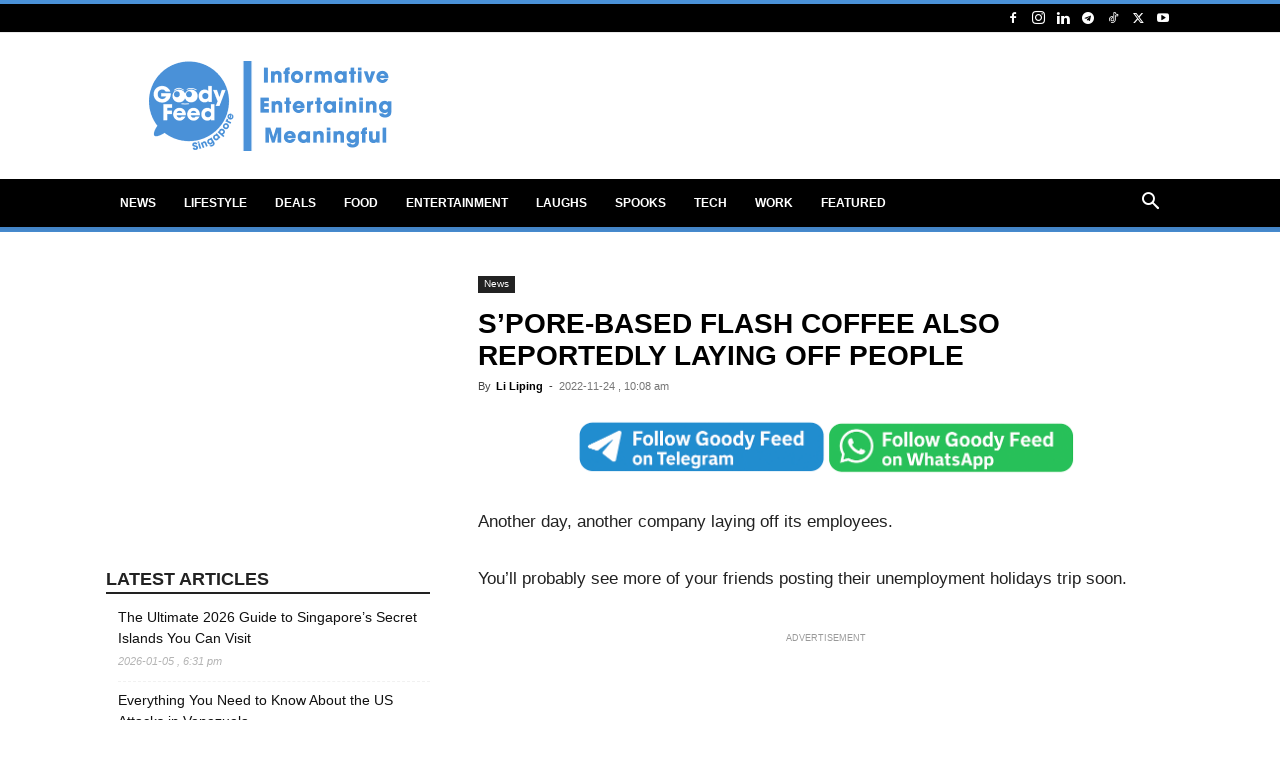

--- FILE ---
content_type: text/html; charset=utf-8
request_url: https://www.google.com/recaptcha/api2/aframe
body_size: 270
content:
<!DOCTYPE HTML><html><head><meta http-equiv="content-type" content="text/html; charset=UTF-8"></head><body><script nonce="2jtp9zBFCkQXvWJBA5FKcw">/** Anti-fraud and anti-abuse applications only. See google.com/recaptcha */ try{var clients={'sodar':'https://pagead2.googlesyndication.com/pagead/sodar?'};window.addEventListener("message",function(a){try{if(a.source===window.parent){var b=JSON.parse(a.data);var c=clients[b['id']];if(c){var d=document.createElement('img');d.src=c+b['params']+'&rc='+(localStorage.getItem("rc::a")?sessionStorage.getItem("rc::b"):"");window.document.body.appendChild(d);sessionStorage.setItem("rc::e",parseInt(sessionStorage.getItem("rc::e")||0)+1);localStorage.setItem("rc::h",'1768650126740');}}}catch(b){}});window.parent.postMessage("_grecaptcha_ready", "*");}catch(b){}</script></body></html>